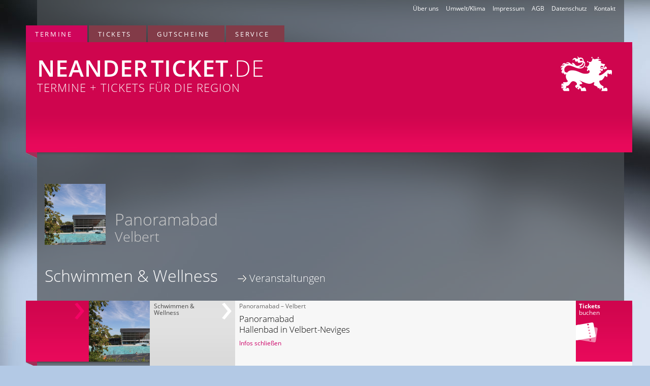

--- FILE ---
content_type: text/html; charset=utf-8
request_url: https://www.neanderticket.de/Ort/4340
body_size: 6253
content:
<!DOCTYPE HTML PUBLIC "-//W3C//DTD HTML 4.01//EN">

<html lang="de">
<head>

	<!-- META / sitemap short -->


	
		<meta name="description" content="Tickets hier! Panoramabad, Velbert  - Eintrittskarten online buchen und sofort ausdrucken bei neanderticket.de - oder direkt abholen bei einer der Vorverkaufsstellen in allen Kreis Mettmanner Stadtteilen." />
		<meta name="og:description" content="Tickets hier! Panoramabad, Velbert  - Eintrittskarten online buchen und sofort ausdrucken bei neanderticket.de - oder direkt abholen bei einer der Vorverkaufsstellen in allen Kreis Mettmanner Stadtteilen." />
		<meta name="twitter:description" content="Tickets hier! Panoramabad, Velbert  - Eintrittskarten online buchen und sofort ausdrucken bei neanderticket.de - oder direkt abholen bei einer der Vorverkaufsstellen in allen Kreis Mettmanner Stadtteilen." />
	

<meta name="keywords"      		content="Wuppertal, Remscheid, Solingen, Mettmann, Heiligenhaus, Velbert, Langenberg, Wermeldkirchen, Burscheid, Tickets, Ticket, Karte, Karten, Eintrittskarten, Eintrittskarte, Vorverkauf, Kartenvorverkauf, Vorverkaufsstellen, Vorverkaufsstelle, Online-Ticket, Online-Tickets, Klosterkirche, Rotationstheater, Katt, Kattwinkelsche Fabrik, Kattwinkelsche, Lesung, Hörspiel, Hörspiele, Party, Disco, Discos, Discothek, Discotheken, Disko, Diskos, Diskothek, Diskotheken, Club, Clubs, Techno, House, Reggae, Hip-hop, Hiphop, Elektro, elelctro, electronic, DJ, DJs, Ausgehen, Ausgehen in Remscheid, Nachtleben, Musik, Jazz, Folk, Rock, Pop, Weltmusik, Klassik, klassisches, Neue Musik, Schlager, Lieder, Chanson, Chansons, Oper, Operette, Musical, Musiktheater, Festival, Open-Air, Markt, Märkte, Band, Bands, Chor, Chöre, Orchester, Sinfonieorchster, Konzert, Konzerte, Kleinkunst, Comedy, Kabarett, Schauspiel, Theater, Marionettentheater, Kindertheater, Tanz, Tanztheater, Bühne, Bühnen, Veranstaltungsort, Vortrag, Tagung, Messe, Markt, Kind, Kinder, Montag, Dienstag, Mittwoch, Donnerstag, Freitag, Samstag, Sonntag, Wochenende, Feiertag, Weihnachten, Silvester, Ferien, Sommer, Sommerferien, Weihnachtsfeier, remscheid-life.de, remscheid-life, remscheid life, Termin, Veranstaltung, Kalender, Event, Events, Fest, Feste, Kunst, Künstler, Austellungseröffnung, Vernissage, Galerie, Galerien, Museum, Museen, Film, Filme, Open-Air-Kino, Freiluftkino, Freilichtkino, Dia-Vortrag, Dia-Schau, Dia-Show, Literatur, Buch, Bücher, Lesung, Autor, Autoren, Autorenlesung, Autorenlesungen, Parties, Partys, Clubbing, Techno, House, Reggae, Hip-hop, Hiphop, Elektro, electro, electronic, DJ, DJs, geht aus, Nacht, Nightlife, Musik, Jazz, Folk, Rock, Pop, Rockpop, Weltmusik, Klassik, klassisches, Neue Musik, Schlager, Lieder, Chanson, Chansons, Oper, Operette, Musical, Musiktheater, Festival, Open-Air, Markt, Märkte, Rockpop, Gesang, Lied, Chanson, Chansons, Band, Bands, Chor, Chöre, Sinfonie, Comedian, Kabarettist, Schauspieler, Laientheater, Improvisationstheater, Theatergruppe, Puppentheater, Salsa, Tango, Ballett, Stage, Cafe, Kneipe, Location, Vorträge, Symposium, Symposien, Tagungen" />
	
	<meta http-equiv="content-type"		content="text/html; charset=utf-8" />
	<meta http-equiv="content-language"	content="de" />
	<meta name="language"           	content="de" />

	<meta name="author"			content="die vernetzer Gesellschaft für digitale Dienste mbH, Wuppertal/Germany" />
	<meta name="publisher"			content="die vernetzer Gesellschaft für digitale Dienste mbH, Wuppertal/Germany" />
	<meta name="copyright"			content="copyright © 1995-2026 by die vernetzer Gesellschaft für digitale Dienste mbH, Wuppertal/Germany" />


<meta property="og:image"	content="/_standards/logos/wuppertal-live.facebook.png" />

<link rel="SHORTCUT ICON" href="/favicon.ico" />
<link rel="apple-touch-icon" href="/_standards/logos/apple.touch.icon.png" />
<!-- no browserconfig fuer IE11 und pinned pages -->
<meta name="msapplication-config" content="none"/>
	<!-- TITLE -->
	
	<title>
		

neanderticket.de – Termine + Tickets f&uuml;r die Region


	</title>
	<!-- ICON -->

	<link rel="SHORTCUT ICON" href="/favicon.ico">
	<link rel="apple-touch-icon" href="/_standards/logos/wuppertal-live.apple.touch.icon.png" />


	<!-- CSS -->

<link rel="stylesheet" 		 	href="/_standards/css/_normalize.css" type="text/css">

<link rel="stylesheet" media="screen" 	href="/_standards/css/www.screen-ver220927.css" type="text/css">
<link rel="stylesheet" media="print"  	href="/_standards/css/www.print.css" type="text/css">
<link rel="stylesheet" media="screen"  	href="/_standards/css/_superfish.css" type="text/css">
<link rel="stylesheet" media="screen"   href="/js/fancybox/jquery.fancybox.css" type="text/css">
<link rel="stylesheet" media="screen"  	href="/_standards/css/code-onlineshop.css">

	<!-- JAVASCRIPT -->

<script type="text/javascript" src="/js/jquery3.latest.js"></script>
<script type="text/javascript" src="/js/jquery.lazyload.min.js"></script>
<script type="text/javascript" src="/js/fancybox/jquery.fancybox.min.js"></script>
<script type="text/javascript" src="/js/jquery.printPage.js"></script>
<script type="text/javascript" src="/_standards/js/superfish.js"></script>
<script type="text/javascript" src="/_standards/js/scroller.js"></script>
<link rel="stylesheet" href="/js/fancybox/helpers/jquery.fancybox-buttons.css" type="text/css" media="screen" />
<script type="text/javascript" src="/js/fancybox/helpers/jquery.fancybox-buttons.js"></script>
<script type="text/javascript">
var progressTextEventContainer = "<br><br><div align='center'><img src='/__icons/loadingAnimation.gif' alt='Lade...'></div><br><br>";
var progressText = "&nbsp;<br><img src='/__icons/loadingAnimation.gif' alt='Lade...'><br>&nbsp;";
$(document).ajaxError(function(event, request, settings){
	if (request.status == 410) {
		$('#eventContainer').html("<div align='center'>Der Termin konnte nicht gefunden werden oder ist nicht mehr vorhanden.</div>");
	} else {
		$('#eventContainer').html("<div align='center'>Beim Aufruf der Seite ist ein Fehler aufgetreten.</div>");
	}
});

$(document).ready(function() {
	attachContentJS(1);
});

function terminToggle(id, isLoader) {
	$("#detail"+id).slideToggle('normal', function() {
		if ($("#detail"+id).is(':visible')) {
			if (id.indexOf('film') != -1) {
				$("#e"+id).html('Infos und Kinoprogramm schlie&szlig;en');
			} else {
				$("#e"+id).html('Infos schlie&szlig;en');
			}
			$("#e"+id).attr('class', 'nach-oben');
			$("#kurz"+id + " h1").css('white-space', 'normal');
		} else {
			if (id.indexOf('film') != -1) {
				$("#e"+id).html('Infos und Kinoprogramm einblenden');
			} else {
				$("#e"+id).html('mehr Infos');
			}
			$("#e"+id).attr('class', 'nach-unten');
			$("#kurz"+id + " h1").css('white-space', 'nowrap');
		}
		if (isLoader) {
			document.getElementById("loader"+id).innerHTML = '';
		}
	});
	$("#pre"+id).toggle();
	$("#sub"+id).toggle();
}
function infoToggle(id, alink) {
	$("#ticket"+id).slideToggle('normal',function() {
		if ($("#ticket"+id).is(':visible')) {
			$("#ticketplus"+id).html('Infos zu bereits gekauften Tickets ausblenden');
			alink.className='nach-oben';
		} else {
			$("#ticketplus"+id).html('Infos zu bereits gekauften Tickets einblenden');
			alink.className='nach-unten';
		}
	});
}
function attachContentJS(aufklapper) {
	$('.llink').click(function(e) {
		e.preventDefault();
		var link = $(this).attr('href');
		if (link.indexOf('<') == -1) {
			$(this).html('<input style="width: 260px" type="text" value="' + link + '"/>');
			$('input', this).select();
		} else {
			$('input', this).select();
		}
	});
	if (aufklapper) {
		$("a.aufklapplink").click(function() { 
			var id = this.id.substring(1); 
			if (id) {
				loadContent(id);
			}
		});	
	}
	$("img.lazy").lazyload({ 
		effect: 'fadeIn'
	});
	$(".bntPrint").printPage({url: '/print/'});
	$('.fancybox').fancybox({
		helpers		: {
			title	: { type : 'inside' },
		} 
	});
	$(".fancymap").fancybox({
        type: 'iframe',
        autoSize : false,
        beforeLoad : function() {         
            this.width  = parseInt(this.element.data('fancybox-width'));  
            this.height = parseInt(this.element.data('fancybox-height'));
        },
		helpers		: {
			title	: { type : 'inside' },
		} 
    });
	$('.thickbox').fancybox(); 
	$('a[href^="#"]').bind('click.smoothscroll',function (e) {
		e.preventDefault();
		var target = this.hash,
		$target = $(target);
		var mypos = $target.position().top  - 40;
    	$('html, body').stop().animate({
			'scrollTop': mypos
		}, 900, 'swing', function () {
			 // window.location.hash = target;
		});
	});
}

function loadContent(id) {
	if (document.getElementById("detail"+id).innerHTML) {
		terminToggle(id);
	} else {
		document.getElementById("loader"+id).innerHTML = progressText;
		$("#detail"+id).load("/events/client=;mode=utf8;what=detail;show="+id, function () { attachContentJS();  } );
		terminToggle(id, 1);
	}
}

function jumpTo (feld, what) {
	var l = new Array("date", "artist", "stage", "rubrik");
	var anker = '';
	if (what == "ticker") {
		findex = feld;
		what = 'event';
	} else if (what == 'tickerArtist') {
		findex = feld;
		what = 'artist';
	} else if (what == 'tickerStage') {
		findex = feld;
		what = 'stage';
	} else if (what == 'tickerTitel') {
		findex = feld;
		what = 'titel';
	} else {
		findex = feld.options[feld.selectedIndex].value;
		if (findex.indexOf("film") != -1) {
			anker = findex.substring(5);
			findex = anker;
		}
		for (i=0; i < 4 ; i++) {
			if (l[i] != what) {
				document.getElementById(l[i]).selectedIndex = 0 ;
			}
		}
	}
	if (findex == "nop") return false
	document.getElementById('eventContainer').innerHTML = progressTextEventContainer;
	$("#eventContainer").load("/events/mode=utf8;client=;what="+what+";show="+findex, function() { attachContentJS(1); });
}

var remoteTicket;
var hostName = location.hostname;
var hostDomain = hostName.substring(hostName.lastIndexOf(".", hostName.lastIndexOf(".") - 1) + 1);
if (hostDomain.match(/(wuppertal|solingen|remscheid|bergisch|neanderticket|koelnbonn)/i)) {
    var shopUrl = 'tickets.' + hostDomain;
} else {
    var shopUrl = 'tickets.kultur-live.de';
}
function launchTicket(nr,shop,keep) {
    if (shop) {
        remoteUrl = "https://" + shopUrl;
        winSize = "height=800,width=1024,";
	} else{
		remoteUrl = "http://www.wuppertal-live.de";
		winSize = "height=550,width=780,";
	}
	winFeatures = winSize + "menubar=0,channelmode=0,dependent=0,directories=0,fullscreen=0,location=0,menubar=0,resizable=0,toolbar=0,screenX=50,screenY=50,left=50,top=50,status=1,scrollbars=1";
	if (!remoteTicket) {
		remoteTicket = window.open("", "winTicket", winFeatures);
	}
	if (keep) {
		remoteTicket = window.open(remoteUrl+"/tickets/nr="+nr+";keepDate="+nr+";client=", "winTicket", winFeatures);
	} else {
		remoteTicket = window.open(remoteUrl+"/tickets/nr="+nr+";client=", "winTicket", winFeatures);
	}
}
	
var tellafriend;
function tellafriend(nr) {
	var newUrl = "http://www.wuppertal-live.de/tellafriend/nr=" + nr;
	winFeatures = "menubar=0,height=400,width=420,channelmode=0,dependent=0,directories=0,fullscreen=0,location=0,menubar=0,resizable=0,scrollbars=0,status=0,toolbar=0,screenX=100,screenY=150,left=10,top=10";
	if (!tellafriend) {
		tellafriend = window.open("", "tellafriend", winFeatures);
	} 
	tellafriend = window.open(newUrl, "tellafriend", winFeatures);
}

</script>



</head>
<body>
	



<!-- - - - - HEAD - - - - -->



<div id="small-head">
	<a href="/"><h2>neander<span class="head-4-abstand">ticket</span><span class="head-4-de">.de</span></h2>
	Termine + Tickets f&uuml;r die Region</a>
</div>


	
<div id="head">
	<div id="head-1">
		<ul>
			<li><a href="/kontakt/">Kontakt</a></li>
			<li><a href="/datenschutz/">Datenschutz</a></li>
			<li><a href="/agb/">AGB</a></li>
			<li><a href="/impressum/">Impressum</a></li>
			<li><a href="/umwelt/">Umwelt/Klima</a></li>
			<li><a href="/wir-ueber-uns/">Über uns</a></li>
			<li></li>
		</ul>
	</div>

	<div id="head-2">
		<!-- bleibt erstmal leer -->
	</div>

	<div id="head-3">
		<ul class="sf-menu" id="example">
			<li class="selected" ><a href="#">Termine</a>
			<ul>
				<li><a href="/">Veranstaltungskalender</a></li>
				<li><a href="/aktuell/">Aktuelle Terminänderungen <nobr>und -absagen</nobr></a></li>
			</ul>
			</li>

			<li  ><a href="#">Tickets</a>
			<ul>
				<li><a href="/ticketservice/">Unser Service</a></li>
				<li class="neuerblock"><a href="/online-tickets/">Online-Buchung</a></li>
				<li class="neuerblock"><a href="/vorverkaufsstellen/">Vorverkaufsstellen in der Region</a></li>
			</ul>
			</li>

			<li  ><a href="#">Gutscheine</a>
			<ul>
				<li><a href="/gutscheine/">Geschenkgutscheine</a></li>
				<li><a href="/geschenkverpackungen/">Geschenkverpackungen</a></li>
			</ul>
			</li>

			<li ><a href="#">Service</a>
			<ul>
				<li><a href="/tickets-weitergeben/">Tickets weitergeben</a></li>
				<li><a href="/tickets-zurueckgeben/">Tickets zurückgeben</a></li>
				<li class="neuerblock"><a href="/tickets-verschenken/">Tickets  verschenken</a></li>
				<li><a href="/geschenkverpackungen/">Geschenkverpackungen</a></li>
			</ul>
			</li>
			<li></li>
		</ul>
	</div>


	<div id="head-4">
			
				<div id="head-4-links">

		<a href="/"><div class="cd-produkname">neander<span class="head-4-abstand">ticket</span><span class="head-4-de">.de</span></div>
		Termine + Tickets f&uuml;r die Region</a>

				</div>


				<div id="head-4-rechts">

					<div class="screen-only">

				  <nobr><a href="/"><img src="/_standards/logos/wuppertal-live.screen.png" width="128" height="128" alt="Logo Wuppertal-live.de" /></a></nobr>

					</div>

					<div class="print-only">

				  <nobr><a href="/"><img src="/_standards/logos/wuppertal-live.print.png" width="128" height="128" alt="Logo Wuppertal-live.de" /></a></nobr>

					</div>

				</div>


				<div id="head-4-ende"></div>		
	</div>

	<div id="head-5-content">
			
		&nbsp;
	
		<div id="head-5-ende"></div>
	</div>
	<div id="head-ende">&nbsp;</div>

</div>



	
	
	<!-- TERMINE -->
<div id="termine">
<div id="eventContainer">


<div id="event595417" class="odd">


<div class="zeitraum" style="vertical-align:bottom; margin-bottom: -20px; line-height: 1em"><br>

	<img src="/stage/4340.png" width="120" height="120" style="vertical-align: text-bottom; margin-right: 10px" alt="Abbildung: Location" >
	<span style="display:inline-block; vertical-align: bottom">
		Panoramabad<br><span style="font-size: smaller">Velbert</span>
	</span>

</div>



	<a name="Schwimmen & Wellness"></a>
	<div class="rubrik" id="Schwimmen & Wellness">
		<span><nobr>Schwimmen & Wellness</nobr></span>
		
		<a href="#veranstaltungen" class="rubrikpfeil">Veranstaltungen</a>
		
		
	</div>




<div class="kurz-rahmen  ">
<div class="kurz">
	<div class="kurz-links">

		<div class="datum-ausstellungen">
&nbsp;
		</div>


		<div class="foto">
		
			<a class="fancybox" href="https://www.neanderticket.de/fotos/v187/187960_1590502538.1056.jpg"><img class="lazy" src="/_standards/leer.gif" data-src="https://www.neanderticket.de/fotos/v187/187960_1590502538.1056_thumb.jpg" width="120" height="120" alt="Abbildng: Platzhalter" ></a>
		
		</div>

		<div class="genre-uhrzeit">
			<div class="genre">
				Schwimmen & Wellness
			</div>
		
			
			
			
				<div class="ende">
					&nbsp;
				</div>
			
			
			
		</div>
	</div>


	
		
			
				<a class="ticketkaufen" href="javascript:launchTicket(595417,1)">
					<div class="kurz-rechts ticketstatus-kaufbar"><b>Tickets</b><br>
						<span class="screen-only">buchen</span>
						<span class="print-only">gibt's bei<br>neanderticket.de</span>
						<img class="print-only" src="/_standards/icons/termine.print.tickets.png" width="71" height="47" alt="Tickets buchen" /> 
					</div>
				</a>
			
		
	

	
	
	<div class="kurz-mitte" id="kurz595417" >
		
		<span class="location">Panoramabad &ndash; Velbert</span>
	
		
	
		<h2>
		Panoramabad
		<br />Hallenbad in Velbert-Neviges
		</h2>

		
	
		<a href="javascript:void(0)" id="e595417" class='rubrikpfeil aufklapplink'>mehr Infos</a>
	
		</div>
	
		<div class="kurz-ende"></div>
	
	</div>
	</div>




<div id="loader595417" style="text-align: center"></div>
<div id="detail595417" style="display: none"></div>
</div>


<script type="text/javascript">
<!--
	loadContent('595417');
// -->
</script>





<div id="ohne-gewaehr">
Alle Angaben ohne Gew&auml;hr. Kurzfristige Programm&auml;nderungen sind m&ouml;glich.
</div>
</div>
</div>
	<!-- TERMINE /ENDE -->
	
<!-- FOOT -->
<div id="foot">
	<div id="foot-1">

		<ul>
			<a href="/umwelt/"><img src="/_standards/foot/bild-umwelt.png" 
				
			width="150" height="150" border="0" alt="Bild Umwelt Logo" /></a>
		</ul>

		<ul>
			<a href="/umwelt/"><img src="/_standards/foot/bild-geschenkgutschein.png" width="150" height="150" border="0" alt="Bild Geschenkgutschein" /></a>
		</ul>

<!--#if expr="($SERVER_NAME != www.neanderticket.de) && ($SERVER_NAME != www.bergisch-live.de) && ($SERVER_NAME != www.enneperuhr-live.de) && ($SERVER_NAME != www.koelnbonn-live.de)" -->
		<ul class="footer-ssk">
			<a href="http://www.stadtsparkasse-wuppertal.de"><img src="/_standards/foot/bild-sparkasse.png" width="150" height="150" border="0" alt="Bild stadtsparkasse-wuppertal.de" /></a>
		</ul>
<!--#endif -->

		<div id="foot-1-ende"></div>
	</div>

	<div id="foot-2">
		<ul>
			<li>Umwelt & Klima</li>
			<ul>
				<li><a href="/umwelt/">Keine CO<sub>2</sub>-Emissionen –<br>wir arbeiten Klimaneutral</a></li>
				<li></li>
			</ul>
		</ul>

		<ul>
 
<!--#if expr="$SERVER_NAME != www.koelnbonn-live.de" --> 
			<li>Gutscheine</li>
			<ul>
				<li><a href="/gutscheine/">Neu:<br>Verschenken Sie Kultur!</a></li>
				<li></li>
			</ul>
<!--#endif -->
		</ul>
		
<!--#if expr="($SERVER_NAME != www.neanderticket.de) && ($SERVER_NAME != www.bergisch-live.de) && ($SERVER_NAME != www.enneperuhr-live.de) && ($SERVER_NAME != www.koelnbonn-live.de)" -->
		<ul class="footer-ssk">
			<li>Gut für die Region</li>
			<ul>
				<li><a href="http://www.stadtsparkasse-wuppertal.de">Das Engagement Ihrer Sparkasse</a></li>
				<li></li>
			</ul>
		</ul>
<!--#endif -->
		
		<div id="foot-2-ende"></div>
	</div>

	<div id="foot-3">
		<ul>
			<li>Termine</li>
			<ul>
				<li><a href="/">Veranstaltungskalender</a></li>
			</ul>
			<ul>
				<li><a href="/aktuell/">Aktuelle Terminänderungen <nobr>und -absagen</nobr></a></li>
				<li></li>
			</ul>
		</ul>
		
		<ul>
			<li>Tickets</li>
			<ul>
				<li><a href="/ticketservice/">Unser Service</a></li>
			</ul>
			<ul>
				<li><a href="/online-tickets/">Online-Buchung</a></li>
				<li><a href="/vorverkaufsstellen/">Vorverkaufsstellen</a></li>
			</ul>
		</ul>
		
		<ul>
			<li>Service</li>
			<ul>
				<li><a href="/tickets-weitergeben/">Tickets weitergeben</a></li>
				<li><a href="/tickets-zurueckgeben/">Tickets zurückgeben</a></li>
			</ul>
			<ul>
				<li><a href="/tickets-verschenken/">Tickets verschenken</a></li>
				<li><a href="/geschenkverpackungen/">Geschenkverpackungen</a></li>
			</ul>
		</ul>
		
		<ul>
<!--#if expr="$SERVER_NAME != www.koelnbonn-live.de" -->
			<li>Links + Partner</li>
<!--#endif -->

				

 
 
<!--#if expr="$SERVER_NAME != www.koelnbonn-live.de" -->
	
			<ul>
				<li><a href="https://www.erkrath.de">Stadt Erkrath</a></li>
				<li><a href="https://www.haan.de">Stadt Haan</a></li>
				<li><a href="https://www.heiligenhaus.de">Stadt Heiligenhaus</a></li>
				<li><a href="https://www.hilden.de">Stadt Hilden</a></li>
				<li><a href="https://www.langenfeld.de">Stadt Langenfeld</a></li>
				<li><a href="https://www.mettmann.de">Stadt Mettmann</a></li>
				<li><a href="https://www.monheim.de">Stadt Monheim am Rhein</a></li>
				<li><a href="https://www.ratingen.de">Stadt Ratingen</a></li>
				<li><a href="https://www.velbert.de">Stadt Velbert</a></li>
				<li><a href="https://www.wuelfrath.net">Stadt Wülfrath</a></li>
			</ul><ul>
				<li><a href="https://www.neanderland.de">Neanderland</a></li>
				<li><a href="https://www.kreis-mettmann.de">Kreis Mettmann</a></li>
			</ul>

			<ul>
	
	
	
	
	
	
	
	
	
	
	

<!--#endif -->
			</ul>
		</ul>
		
		<div id="foot-3-ende"></div>
	</div>
		
	<div id="foot-ende"></div>
</div>

<div id="copyright">
	
	<a href="/impressum/">Copyright &copy; 1995-2026 by die vernetzer Gesellschaft für digitale Dienste mbH</a>	
	
</div>
<script type="application/ld+json"> [
{"@context":"http://schema.org","@type":"Event", "url":"http://neanderticket.de/595417","performer": "Panoramabad","name": "Hallenbad in Velbert-Neviges","startDate":"2026-01-21T06:00:00", "location":{"@type":"Place","name":"Panoramabad","address":{"@type":"PostalAddress","streetAddress":"Wiesenweg 60","addressLocality":"Velbert","postalCode":"42553","addressCountry":"DE"}}, "offers":{"@type":"Offer","category":"primary","availability":"InStock","url":"http://neanderticket.de/shop/595417","price":"6.00  ","priceCurrency":"EUR"},"eventAttendanceMode": "https://schema.org/OfflineEventAttendanceMode"}

 
] </script>


</body>
</html>




--- FILE ---
content_type: text/html; charset=utf-8
request_url: https://www.neanderticket.de/events/client=;mode=utf8;what=detail;show=595417
body_size: 2914
content:
<!-- $Id: events-liste-long.html 1507 2013-03-24 12:52:38Z markus $ -->


<script type="text/javascript">
	function recommendEvent(el) {
	  ["artist", "name", "ort", "pretitel", "subtitel", "titel", "fromto", "datum", "weekday", "nr", "server"].forEach((field)=>{window[field]=el.dataset[field] || ""});
	  
	  serverCap = server;
	  const match = server.match(/^([a-z]+)-live.de$/i);
	  if (match) {
		const [_, location] = match;
		const capitalize = str => str.charAt(0).toUpperCase() + str.slice(1);
		serverCap = `${capitalize(location)}-Live.de`;		
	  }
	  const pretitelOut = pretitel ? pretitel + "\r\n" : "";
	  const subtitelOut = subtitel ? subtitel + "\r\n" : "";
	  const subject = encodeURIComponent("Terminempfehlung von " + server);
	  const bodyText = 
		`Hallo,\r\n\r\n` +
		`dies habe ich gerade bei ${serverCap} entdeckt:\r\n\r\n` +
		`________________________________________________________\r\n\r\n` +
		`${weekday} | ${datum} | ${fromto}\r\n\r\n` +
		`${pretitelOut}` +
		`${artist}\r\n` +
		`${titel}\r\n` +
		`${subtitelOut}` +
		`${name} - ${ort}\r\n\r\n` +
		`________________________________________________________\r\n\r\n` +
		`Mehr Infos:\r\nhttps://www.${server}/${nr}`;

	  const body = encodeURIComponent(bodyText);
	  const mailtoLink = `mailto:?subject=${subject}&body=${body}`;
	  window.location.href = mailtoLink;
	  return false;
	}
</script>




<div class="lang">
	<div class="lang-links">

		<img width="113" height="46" src="/_standards/icons/termine.lang.socialnetworks.png" alt="Abbildung: Social Media Facebook" ><br>
		<a href="/terminkalender/fb.shtml?id=595417" target="_blank">Facebook</a><br>
		<!-- a href="#">google+</a><br -->
		<a href="/terminkalender/twitter.shtml?id=595417" target="_blank">X (Twitter)</a><br>
		<a href="https://wa.me/?text=https://www.neanderticket.de/595417">WhatsApp</a><br><br>
		<img width="113" height="46" src="/_standards/icons/termine.lang.link.png" alt="Abbildung: Link teilen"><br>
		<a class="llink" href="https://www.neanderticket.de/595417">Link teilen</a><br><br>
		
		<img width="113" height="46" src="/_standards/icons/termine.lang.email.png"  alt="Abbildung: Link teilen"><br>
		<a href="#" data-name="Panoramabad" data-pretitel="" data-subtitel="" data-server="neanderticket.de" data-artist="Panoramabad" data-ort="Velbert" data-titel="Hallenbad in Velbert-Neviges" data-fromto="6:00 - 14:00" data-datum="21.01.2026" data-weekday="Mittwoch" data-nr="595417" onclick="recommendEvent(this)">Termin<br>versenden</a>
		<br><br>
		
	
		
		<img width="113" height="46" src="/_standards/icons/termine.lang.ical.png"  alt="Abbildung: iCal Termin speichern"><br>
		<a href="https://www.neanderticket.de/ical/595417.ics">iCal Termin<br>speichern</a><br><br>
		

	</div>
	<div class="lang-rechts">
		 &nbsp;
	</div>
	<div class="lang-mitte">
		<div class="infos">
			<div class="icon"><img width="113" height="46" src="/_standards/icons/termine.lang.infos.png" alt="Infos"></div>
				<h3>
			Infos
				</h3>

			<div class='bodySlots'><div class='bImage'><a href='/fotos/v187/187960_1590502538.1056.jpg' class='thickbox' rel='gal_187960'><img src='/fotos/v187/187960_1590502538.1056_small.jpg' border='0' /></a></div>
<div class='bText'><p>Seit knapp 45 Jahren ist das Panoramabad in Velbert-Neviges ein wertvoller Bestandteil des Freizeitangebots in Velbert. 1987 von den Stadtwerken Velbert übernommen wird das Schwimmbad nicht nur von abertausenden Besucherinnen und Besuchern aus Velbert geschätzt, sondern ist gleichermaßen bei Besuchern aus dem gesamten Bergischen Land, dem Kreis Mettmann und angrenzenden Großstädten beliebt. <br><br>Das Panoramabad überzeugt mit einem Angebot für jung und alt: ein Wellenbecken, ein Planschbecken eine Freizeitfläche von rund 26.500 m2 und eine Vielzahl an verschiedenen Schwimmkursen und weiteren Attraktionen lassen keine Wünsche offen.<br></p></div><div class="bLink"><a href="https://www.stadtwerke-velbert.de/baeder/panoramabad/" target="_blank">www.stadtwerke-velbert.de/baeder/panoramabad/</a></div>
 </div><br>
<div class='bodySlots'><div class='bImage'><a href='/fotos/v187/187960_1590502570.51654.jpg' class='thickbox' rel='gal_187960'><img src='/fotos/v187/187960_1590502570.51654_small.jpg' border='0' /></a></div>
<div class='bText'><p><b>Öffnungszeiten Hallenbad</b><br><br>Di 06:30 – 21:30 Uhr <br>Mi 06:00 – 14:00 Uhr<br>Do 06:30 – 21:30 Uhr<br>Fr 06:30 – 18:00 Uhr<br>Sa/So 08:00 – 18:00 Uhr <br><br><b>Öffnungszeiten Freibad</b><br><br>Mo 12:00 – 20:00 Uhr<br>Di 06:30 – 20:00 Uhr <br>Mi 06:30 – 20:00 Uhr<br>Do 06:30 – 20:00 Uhr<br>Fr 06:30 – 20:00 Uhr<br>Sa/So 08:00 – 20:00 Uhr <br><br><b>Tickets</b><br><br>Die Tickets gibt es hier online sowie bei den Vorverkaufsstellen in der Region:<br></p></div><div class="bLink"><a href="https://www.neanderticket.de/vorverkaufsstellen" target="_blank">www.neanderticket.de/vorverkaufsstellen</a></div>
 </div><br>
<div class='bodySlots'><div class='bText'><p>Achten Sie bitte während der Freibadsaison auf den Wetterbericht. Die Tickets bleiben auch bei schlechtem Wetter gültig. Gekaufte Ticket werden nicht zurückgenommen.  <br>Es gilt die Haus- und Badeordnung.<br> <br>Bitte beachten Sie, dass derzeit wegen Sanierungsmaßnahmen nicht alle Einrichtungen des Panoramabads in vollem Umfang zur Verfügung stehen.</p></div> </div><br>

 		</div>

	

	

		<div class="location">
			<div class="icon"><img width="113" height="46" src="/_standards/icons/termine.lang.location.png" alt="Abbildung: Location" ></div>
				<h3>
			Location
				</h3>

				<p>
	Panoramabad<br>
	Wiesenweg 60 &ndash; 42553 Velbert
				</p>


				<p>
	<a target="_blank" href="https://www.stadtwerke-velbert.de/baeder/panoramabad/">www.stadtwerke-velbert.de/baeder/panoramabad</a>
				</p>




		</div>
		<div class="anfahrt">
			<div class="icon"><img width="113" height="46" src="/_standards/icons/termine.lang.anfahrt.png" alt="Abbildung: Anfahrt" ></div>
				<h3>
			Anfahrt
				</h3>

				<p>
<!--				
	<a href="https://www.neanderticket.de/terminkalender/map.fancy.html?Wiesenweg+60,Velbert~~Panoramabad~~51.3049328~~7.0848368" title="Panoramabad: <a href='https://maps.google.de/maps?f=d&saddr=&daddr=Wiesenweg+60,Velbert&hl=de&geocode=&mra=ls&ie=utf8&z=10' onClick='$.fancybox.close()' target='blank'>Routenplaner</a>" class="fancymap" data-fancybox-width="820" data-fancybox-height="540">Stadtplan (GoogleMaps)</a><br> -->
<a href="https://www.google.com/maps/search/?api=1&query=Panoramabad%2C+Wiesenweg+60%2C+42553+Velbert" target="blank">Stadtplan (GoogleMaps)</a><br>


<a href="https://www.vrs.de/fahren/fahrplanauskunft
?trip[destinationName]=Wiesenweg%2060,%20Velbert
&trip[destinationTypes]=address
&trip[date]=21.01.2026
&trip[time]=05:00
&trip[departureArrival]=arrival" target="_blank">Fahrplan (VRS-Auskunft, in ganz NRW)</a><br>
<!--
	<a href="https://efa.vrr.de/vrr/XSLT_TRIP_REQUEST2?language=de&sessionID=0&useRealtime=1&itdLPxx_transpCompany=vrr&execInst=readOnly&lineRestriction=400&ptOptionsActive=1&place_destination=Velbert&name_destination=Wiesenweg%2060&type_destination=address&itdDate=20260121&itdTime=0600&itdTripDateTimeDepArr=arr&" class="fancymap" data-fancybox-width="820" data-fancybox-height="540">Fahrplan (VRR-Auskunft)</a><br>
-->	

				</p>

		</div>


		<div class="tickets">
		<div class="icon"><img width="113" height="46" src="/_standards/icons/termine.lang.tickets.png" alt="Abbildung: Tickets" ></div>
			<h3>
		Tickets
			</h3>

			<p>
			
			
			
			
			
					
						EUR 6,00 / 3,00 (erm)<br>
					
					
						
					
				
			

			<p>
			
			
			
				
					<br><br><a href="javascript:launchTicket(595417,1)"><span class="pink">Tickets buchen + sofort ausdrucken</span></a><span class="print-only"><br>unter neanderticket.de/595417</span><br><br>
				
			
			
			
			
			</p>
			
			
			<p>
				<span class="hinweis-vvk-entgelte">(alle Preise verstehen sich zzgl. etwaiger Vorverkaufsgebühren.)</span>
			</p>
			

			
		</div>
	</div>
	<div class="lang-ende"></div>
</div>

</div>







--- FILE ---
content_type: application/javascript
request_url: https://www.neanderticket.de/_standards/js/scroller.js
body_size: 187
content:
$(window).scroll( function() {
    if ( $(this).scrollTop() > 100 ) {
        $("#small-head").fadeIn('fast');
    } else {
        $("#small-head").fadeOut('fast');
    }
});

$(document).ready(function(){
    $('a[href^="#"]').bind('click.smoothscroll',function (e) {
        e.preventDefault();
        var target = this.hash,
        $target = $(target);
        var mypos = $target.position().top  - 40;
        $('html, body').stop().animate({
            'scrollTop': mypos
        }, 900, 'swing', function () {
             // window.location.hash = target;
        });
    });
});

$(document).ready(function() {
	$('ul.sf-menu').superfish();
});
